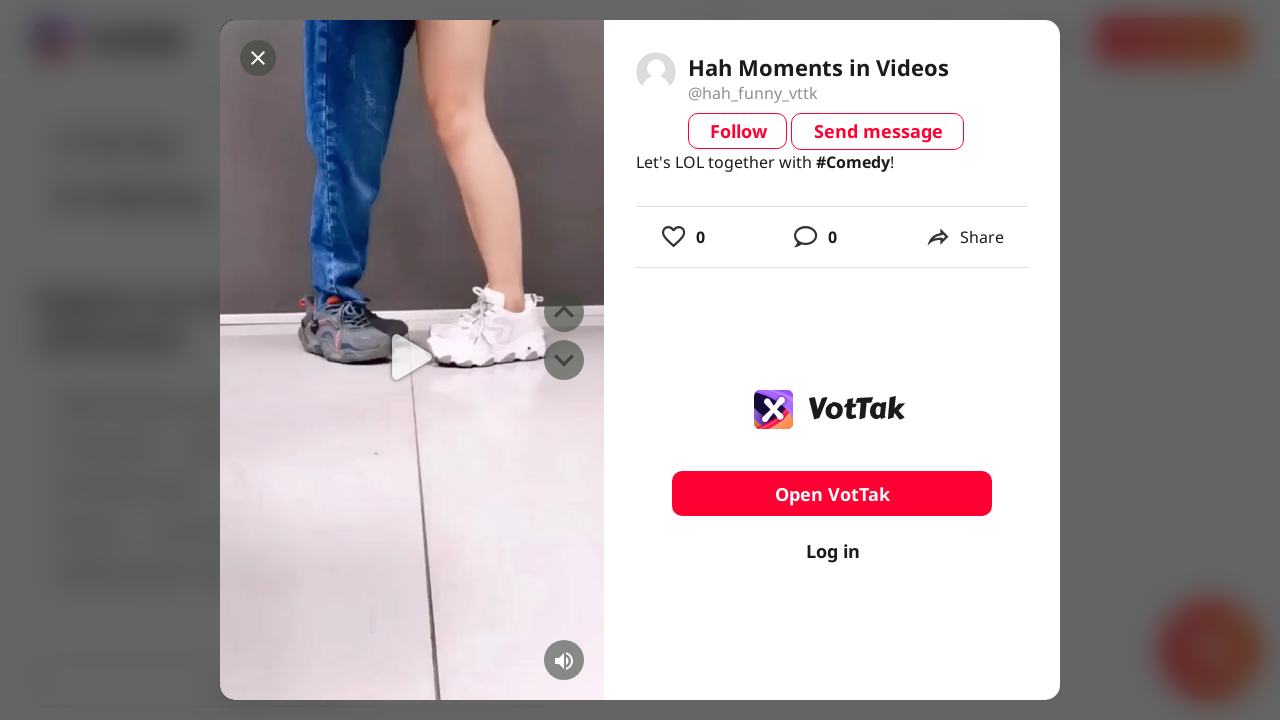

--- FILE ---
content_type: text/html; charset=utf-8
request_url: https://www.google.com/recaptcha/api2/aframe
body_size: 265
content:
<!DOCTYPE HTML><html><head><meta http-equiv="content-type" content="text/html; charset=UTF-8"></head><body><script nonce="tuxBkWP5tmPmpiKTmNd-lA">/** Anti-fraud and anti-abuse applications only. See google.com/recaptcha */ try{var clients={'sodar':'https://pagead2.googlesyndication.com/pagead/sodar?'};window.addEventListener("message",function(a){try{if(a.source===window.parent){var b=JSON.parse(a.data);var c=clients[b['id']];if(c){var d=document.createElement('img');d.src=c+b['params']+'&rc='+(localStorage.getItem("rc::a")?sessionStorage.getItem("rc::b"):"");window.document.body.appendChild(d);sessionStorage.setItem("rc::e",parseInt(sessionStorage.getItem("rc::e")||0)+1);localStorage.setItem("rc::h",'1769524815116');}}}catch(b){}});window.parent.postMessage("_grecaptcha_ready", "*");}catch(b){}</script></body></html>